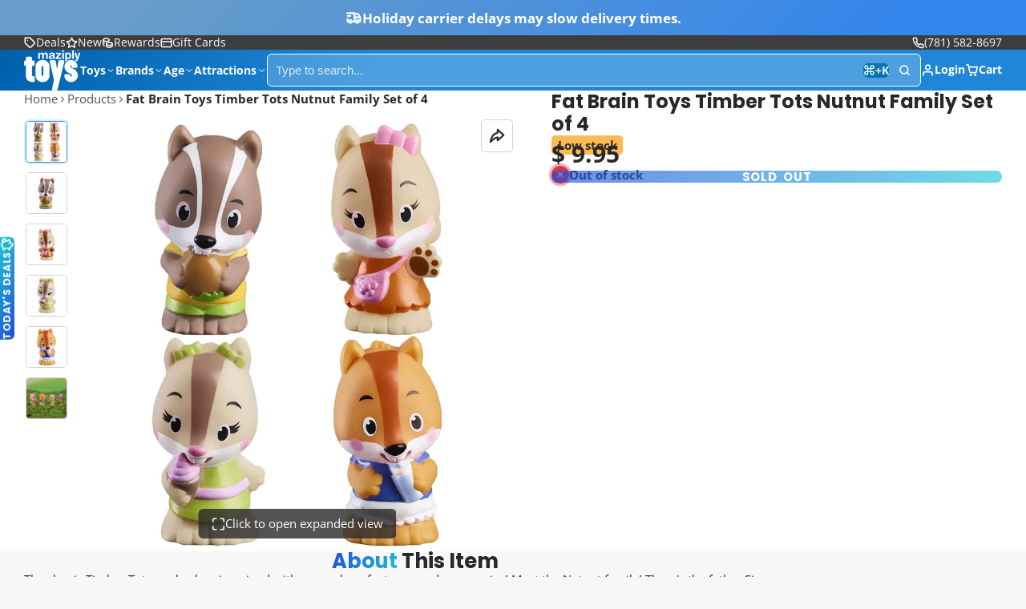

--- FILE ---
content_type: text/html; charset=utf-8
request_url: https://www.maziply.com/products/2025-panini-nfl-donruss-football-trading-card-blaster-box?view=quick-view&section_id=s_product-quick-view
body_size: 1783
content:
<div id="shopify-section-s_product-quick-view" class="shopify-section">






<div class="quick-view-demo">
    <div id="ProductQuickView">
        <link href="//www.maziply.com/cdn/shop/t/80/assets/product-quick-view.css?v=149380381834737317801757003370" rel="stylesheet" type="text/css" media="all" onload="loadStyle(this)">
        
        <link href="//www.maziply.com/cdn/shop/t/80/assets/product-options-radio.css?v=84953371404707842631757003370" rel="stylesheet" type="text/css" media="all" onload="loadStyle(this)">
        <link href="//www.maziply.com/cdn/shop/t/80/assets/product-variant-selector.css?v=168846298007677659011757003372" rel="stylesheet" type="text/css" media="all" onload="loadStyle(this)">
        <link href="//www.maziply.com/cdn/shop/t/80/assets/product-options-swatch.css?v=51558611574545594581757003371" rel="stylesheet" type="text/css" media="all" onload="loadStyle(this)">
        <link href="//www.maziply.com/cdn/shop/t/80/assets/slideshow-blaze.css?v=40496813818592521561757003370" rel="stylesheet" type="text/css" media="all" onload="loadStyle(this)">
        <product-variant-provider
            id="s_product-quick-view-variant-provider"
            product-url="/products/2025-panini-nfl-donruss-football-trading-card-blaster-box?view=quick-view" 
            section-id="s_product-quick-view"
            
            initial-variant-id="42775133257846" 
            initial-options-state="3431173783670"
            initial-image-position=""
            
        >
            <product-quick-view section-id="s_product-quick-view" class="#product-quick-view @crop-images" style="--product-quick-view-gallery-width: 60%;">
                <modal-close class="#product-quick-view-close" section-id="s_product-quick-view">
                    


<svg class="#icon" >
            <use href="#svg-icon-x"></use>
        </svg>
                </modal-close>
                <div class="#product-quick-view-inner">
                    <div class="#product-quick-view-gallery"><link href="//www.maziply.com/cdn/shop/t/80/assets/slideshow-blaze.css?v=40496813818592521561757003370" rel="stylesheet" type="text/css" media="all" onload="loadStyle(this)">

<slideshow-blaze 
    class="#slideshow-blaze " 
    section-id="s_product-quick-view" 
    
    
    
    initial-index="0"
    
>
    <div class="blaze-slider #slideshow-blaze-slider" style="--slides-to-show: 1; --slide-gap: 0px;" data-element="blaze">
        <div class="blaze-container">
            
                <button class="blaze-next #slideshow-blaze-next" aria-label="Go to next slide" data-element="nav">
                    


<svg class="#icon" >
            <use href="#svg-icon-angle-right"></use>
        </svg>
                </button>
                <button class="blaze-prev #slideshow-blaze-prev" aria-label="Go to previous slide" data-element="nav">
                    


<svg class="#icon" >
            <use href="#svg-icon-angle-left"></use>
        </svg>
                </button>
            
            <div class="blaze-track-container #slideshow-blaze-track-container">
                <div class="blaze-track">
                    
    
    
        
        <div class="#product-quick-view-media" data-element="media" data-position="1">
            
                    <div class="
    #media 
    
    
    
    
    @animate-loading
" style="--image-fit: cover;">
        <img 
            class="#media-image "
            alt="Panini Donruss football cards box shows blue and white cardboard packaging in a rectangular form featuring a football player image, product details, and promotional text on a clean backdrop."
            width="1024"
            height="1024"
            loading="lazy"
            style="
                --image-position: 49.121% 50.0%; 
                --image-ar-height: 1024; 
                --image-ar-width: 1024;
                
                --image-mobile-ar-height: 1024;
                --image-mobile-ar-width: 1024;
                
            "
            onload="lazyImageOnLoad(this)"
            
                
                
                
                src="//www.maziply.com/cdn/shop/files/2025-panini-nfl-donruss-football-trading-card-blaster-box_600x.webp?v=1763645872"
                srcset="//www.maziply.com/cdn/shop/files/2025-panini-nfl-donruss-football-trading-card-blaster-box_600x.webp?v=1763645872, //www.maziply.com/cdn/shop/files/2025-panini-nfl-donruss-football-trading-card-blaster-box_1200x.webp?v=1763645872 2x, //www.maziply.com/cdn/shop/files/2025-panini-nfl-donruss-football-trading-card-blaster-box_1800x.webp?v=1763645872 3x"
            
        />
        
        
    <div class="#media-image-loading-placeholder"></div>
    
</div>

                
        </div>
    

                </div>
            </div>
            
        </div>
    </div>
</slideshow-blaze>

<script type="module" src="//www.maziply.com/cdn/shop/t/80/assets/slideshow-blaze.js?v=23509213395211518451757003370"></script>
                    </div>
                    <div class="#product-quick-view-info" data-element="product-meta">
                        
                        
                                
                            
                                <div class="#product-quick-view-info-block @type:title" data-meta-block >
                                    
                                    
                                            



<link href="//www.maziply.com/cdn/shop/t/80/assets/product-title.css?v=181594260211871743861757003372" rel="stylesheet" type="text/css" media="all" onload="loadStyle(this)">



<div class="#product-title" style="--product-title-badge-size: 1.0rem;">
    
        
    
    

    
    <h1 class="#heading" style="--heading-scale: 0.8;">
        
            <span class="#text-truncate" style="--text-truncate-lines: 3">
                
        <a class="reset-link" href="/products/2025-panini-nfl-donruss-football-trading-card-blaster-box">2025 Panini NFL Donruss Football Trading Card Blaster Box</a>
    
            </span>
        
    </h1>
     </div>
                                        
                                
                                </div>
                            
                        
                                
                            
                        
                                
                            
                                <div class="#product-quick-view-info-block @type:price" data-meta-block >
                                    
                                    
                                            <link href="//www.maziply.com/cdn/shop/t/80/assets/product-price.css?v=182065744756015745561757003370" rel="stylesheet" type="text/css" media="all" onload="loadStyle(this)">
                                            <product-variant-listener section-id="s_product-quick-view" emptyable id="b-s_product-quick-view-2">



<div class="#product-price @show-savings " 
    style="--product-price-font-size: 2.0rem;">
    <div class="#product-price-value">
        

<div class="#price "> 
<div class="#price-inner">
  <div class="#price-item @regular  ">
    <div class="#price-item-heading ">Price</div>
    <div class="#price-item-value">
      <span class="#price-value">$ 24.99</span>
    </div>
  </div></div>
      
  
</div>
    </div><div class="#product-price-tax-note">Taxes and <a href="/policies/shipping-policy">shipping</a> calculated at checkout</div><div class="#product-price-installements"><form method="post" action="/cart/add" id="product-form-installment-s_product-quick-view" accept-charset="UTF-8" class="shopify-product-form" enctype="multipart/form-data"><input type="hidden" name="form_type" value="product" /><input type="hidden" name="utf8" value="✓" /><input type="hidden" name="id" value="42775133257846">
                <input type="hidden" name="product-id" value="7880812986486" /><input type="hidden" name="section-id" value="s_product-quick-view" /></form></div></div></product-variant-listener>
                                        
                                
                                </div>
                            
                        
                                
                            
                        
                                
                            
                                <div class="#product-quick-view-info-block @type:buy_buttons" data-meta-block >
                                    
                                    <link href="//www.maziply.com/cdn/shop/t/80/assets/product-form.css?v=161741004793845111581757003372" rel="stylesheet" type="text/css" media="all" onload="loadStyle(this)">


   
<form method="post" action="/contact#contactForms_product-quick-view" id="contactForms_product-quick-view" accept-charset="UTF-8" class="contact-form"><input type="hidden" name="form_type" value="contact" /><input type="hidden" name="utf8" value="✓" /></form><product-form
    class="#product-form"
    section-id="s_product-quick-view"
><form method="post" action="/cart/add" id="productForms_product-quick-view" accept-charset="UTF-8" class="shopify-product-form" enctype="multipart/form-data" novalidate="novalidate" data-type="add-to-cart-form"><input type="hidden" name="form_type" value="product" /><input type="hidden" name="utf8" value="✓" /><product-variant-listener section-id="s_product-quick-view" id="b-s_product-quick-view-4" emptyable>
            
                <button 
    class="#button @tier:primary @display-style:gradient @size:lg @block"
    style=""
    
    
    
    
    
    
    
        type="submit"
    
    
    
    
       disabled 
    >
    
        Sold out
    </button> 
                
            
        </product-variant-listener><input type="hidden" name="product-id" value="7880812986486" /><input type="hidden" name="section-id" value="s_product-quick-view" /></form></product-form>



    <script type="module" src="//www.maziply.com/cdn/shop/t/80/assets/product-dynamic-checkout.js?v=142312881311815161381757003370"></script>



                                
                                </div>
                            
                        
                        <product-variant-listener class="#product-quick-view-info-footer" section-id="s_product-quick-view" id="s_product-quick-view-view-more-link">
                            <a href="/products/2025-panini-nfl-donruss-football-trading-card-blaster-box?variant=42775133257846" class="#product-quick-view-product-link reset-link">
                                More product details
                                


<svg class="#icon" >
            <use href="#svg-icon-angle-right"></use>
        </svg>
                            </a>
                        </product-variant-listener>
                    </div>
                </div>
            </product-quick-view>
        </product-variant-provider>
    </div>
</div>

</div>

--- FILE ---
content_type: text/css
request_url: https://www.maziply.com/cdn/shop/t/80/assets/main-nav.css?v=22563776473183632281757003371
body_size: 581
content:
.\#main-nav{--main-nav-gap: var(--glob-size-4);--main-nav-text-color: var(--color-g-text);--main-nav-bg-color: var(--color-g-bg);--main-nav-border-color: var(--color-g-text-alpha-20);--main-nav-text-transform: none;--main-nav-font: var(--glob-body-font);--main-nav-font-size: 1rem;--main-nav-font-weight: var(--glob-body-weight);--main-nav-drop-mega-padding: var(--glob-gutter);--main-nav-drop-bg-color: var(--color-g-nav-dropdown-bg);--main-nav-drop-text-color: var(--color-g-nav-dropdown-text);--main-nav-drop-pointer-events: none;--main-nav-drop-opacity: 0;--main-nav-drop-visibility: hidden;--main-nav-drop-offset: -10px;--main-nav-link-highlight-color: transparent;--main-nav-alignment: flex-start;--main-nav-caret-opacity: .64;--main-nav-card-text-decoration: none;color:var(--main-nav-text-color)}.\#main-nav.\@triple_split{display:grid;grid-template-columns:repeat(3,1fr)}.\#main-nav:not(.\@triple_split){display:flex;justify-content:var(--main-nav-alignment);align-items:center;column-gap:var(--main-nav-gap);flex-wrap:wrap}.\#main-nav .\#main-nav-item.\!active,.\#main-nav .\#main-nav-item:hover{--main-nav-link-highlight-color: currentColor}.\#main-nav .\#main-nav-item.\!active,.\#main-nav .\#main-nav-item:not(.\@click-open):hover{--main-nav-drop-pointer-events: auto;--main-nav-drop-opacity: 1;--main-nav-link-highlight-color: currentColor;--main-nav-drop-offset: 0;--main-nav-drop-visibility: visible;--main-nav-caret-opacity: 1}.\#main-nav-part{display:flex;align-items:center;column-gap:var(--main-nav-gap);flex-wrap:wrap}.\#main-nav-part.\@center{justify-content:center}.\#main-nav-item{flex-shrink:0}.\#main-nav-item.\@position\:right{order:1}@media (min-width: 992px){.\#main-nav-item.\@position\:right{margin-left:auto}}.\#main-nav-item.\@position\:right~.\#main-nav-item.\@position\:right{margin-left:0}.\#main-nav-item:not(.\@mega){position:relative}.\#main-nav-item.\@mega .\#main-nav-dropdown{width:100%}.\#main-nav-item:has(:focus-visible){--main-nav-drop-pointer-events: auto;--main-nav-drop-opacity: 1;--main-nav-link-highlight-color: currentColor;--main-nav-drop-offset: 0;--main-nav-drop-visibility: visible;--main-nav-caret-opacity: 1}.\#main-nav-link,.\#main-nav-sub-link{display:block;padding-block:var(--glob-size-2);text-transform:var(--main-nav-text-transform);font-family:var(--main-nav-font);font-weight:var(--main-nav-font-weight);text-decoration:none;color:inherit}.\#main-nav-sub-link{padding-inline:var(--glob-size-4);font-size:min(1rem,var(--main-nav-font-size))}.\#main-nav-link{transition:var(--transition-base);font-size:var(--main-nav-font-size);border-bottom:2px solid var(--main-nav-link-highlight-color);border-top:2px solid transparent;display:flex;align-items:center;gap:var(--glob-size-1);cursor:pointer}@media (prefers-reduced-motion: reduce){.\#main-nav-link{transition:0s}}.\#main-nav-link .\#icon{margin-top:.1em;opacity:var(--main-nav-caret-opacity)}.\#main-nav-link .\#icon{--size: .9em}.\#main-nav-link .\#badge{position:relative;font-size:.6rem;bottom:.3rem}.\#main-nav-dropdown{transition:var(--transition-base);pointer-events:var(--main-nav-drop-pointer-events);opacity:var(--main-nav-drop-opacity);visibility:var(--main-nav-drop-visibility);border-top:1px solid var(--main-nav-border-color);min-width:12rem;left:0;position:absolute;z-index:99;background-color:var(--main-nav-drop-bg-color);color:var(--main-nav-drop-text-color);backface-visibility:hidden;box-shadow:var(--color-scheme-box-shadow-drop)}@media (prefers-reduced-motion: reduce){.\#main-nav-dropdown{transition:0s}}.\#main-nav-dropdown.\@full{--main-nav-drop-mega-padding: 0}.\#main-nav-dropdown .\#main-nav-dropdown{left:100%;top:0;border-top:none;opacity:0;pointer-events:none}.\#main-nav-dropdown .\#main-nav-item:hover .\#main-nav-dropdown{opacity:1;visibility:visible;pointer-events:initial}.\#main-nav-dropdown-inner{transition:var(--transition-base);padding-block:var(--main-nav-drop-mega-padding);transform:translate3d(0,var(--main-nav-drop-offset),0);opacity:var(--main-nav-drop-opacity);transition-delay:.1s}@media (prefers-reduced-motion: reduce){.\#main-nav-dropdown-inner{transition:0s}}.\#main-nav-dropdown-view-all{padding-top:var(--glob-size-3)}.\#main-nav-dropdown-view-all .\#button{opacity:.8}.\#main-nav-dropdown-view-all .\#button:hover{opacity:1}.\#main-nav-dropdown-image{position:relative}.\#main-nav-dropdown-image-fit{border-radius:var(--glob-border-radius-base);overflow:hidden}.\#main-nav-dropdown-image-fit.\@fit-image{top:0;left:0;width:100%;height:100%;position:absolute}.\#main-nav .\#main-nav-grid{--main-nav-grid-title-size: min(1.1rem, var(--main-nav-font-size));--main-nav-grid-title-weight: var(--main-nav-font-weight);--main-nav-grid-title-font: var(--main-nav-font);--main-nav-grid-title-transform: var(--main-nav-text-transform)}.\#main-nav .\#main-nav-catalog{--main-nav-catalog-sidebar-link-size: var(--main-nav-font-size);--main-nav-catalog-sidebar-link-weight: var(--main-nav-font-weight);--main-nav-catalog-sidebar-link-font: var(--main-nav-font);--main-nav-catalog-sidebar-link-transform: var(--main-nav-text-transform)}.\#main-nav-card{--main-nav-direction: row;--main-nav-align: center;--main-nav-image-width: 50px;position:relative;display:flex;gap:var(--glob-size-3);border-radius:var(--glob-border-radius-base);flex-direction:var(--main-nav-direction);align-items:var(--main-nav-align)}@media (min-width: 992px){.\#main-nav-card:hover{--main-nav-card-text-decoration: underline}}.\#main-nav-card.\@image-position\:top{--main-nav-direction: column;--main-nav-align: start;--main-nav-image-width: 100%}.\#main-nav-card-title{font-weight:400;font-size:.9rem;line-height:1.4;display:-webkit-box;-webkit-line-clamp:1;-webkit-box-orient:vertical;overflow:hidden;text-decoration:var(--main-nav-card-text-decoration);text-underline-offset:2px;text-decoration-color:var(--main-nav-border-color)}.\#main-nav-card-subtitle{font-size:.75rem;opacity:.7}.\#main-nav-card .\#media{width:var(--main-nav-image-width);flex-shrink:0;height:auto}
/*# sourceMappingURL=/cdn/shop/t/80/assets/main-nav.css.map?v=22563776473183632281757003371 */


--- FILE ---
content_type: text/css
request_url: https://www.maziply.com/cdn/shop/t/80/assets/voice-search.css?v=178942507020673100291757003372
body_size: -35
content:
.\#voice-search{--voice-search-searchbar-text-color: currentColor}.\#voice-search+.\#voice-search-fallback{display:none!important}.\#voice-search.\!active .\#voice-search-modal-icon{background:#ea4335;color:var(--color-g-nav-dropdown-bg)}.\#voice-search.\!active .\#voice-search-modal-icon-backdrop{background:#ea4335;animation:5s soundPulse infinite;animation-direction:alternate}@media (prefers-reduced-motion: reduce){.\#voice-search.\!active .\#voice-search-modal-icon-backdrop{animation:none}}.\#voice-search-btn{display:block;cursor:pointer;padding:.8rem;color:var(--voice-search-searchbar-text-color)}.\#voice-search-btn .\#icon{--size: 1rem}.\#voice-search-btn .\#icon{transition:var(--transition-base)}@media (prefers-reduced-motion: reduce){.\#voice-search-btn .\#icon{transition:0s}}.\#voice-search-modal{border-radius:var(--glob-border-radius-base);width:100%;background:var(--color-g-nav-dropdown-bg)}.\#voice-search-modal-inner{width:100%;min-height:30vh;display:flex;gap:var(--glob-size-4)}.\#voice-search-modal-part{position:relative;display:flex;align-items:center;justify-content:center;flex-basis:50%;text-align:center;padding:var(--glob-size-4);color:var(--color-g-nav-dropdown-text)}.\#voice-search-modal-part-text{font-size:1.5rem}.\#voice-search-modal-part-repeat{margin-top:var(--glob-size-2)}.\#voice-search-modal-part-close-btn{position:absolute;top:var(--glob-size-4);right:var(--glob-size-4);cursor:pointer}.\#voice-search-modal-part-close-btn .\#icon{--size: 1.85rem}@media (max-width: 991px){.\#voice-search-modal-part-close-btn:before{content:"";width:44px;height:44px;position:absolute;top:50%;left:50%;transform:translate(-50%,-50%)}}.\#voice-search-modal-icon{position:absolute;background:none;padding:var(--glob-size-4);border-radius:50%}.\#voice-search-modal-icon .\#icon{--size: 4rem}.\#voice-search-modal-icon-wrapper{width:calc(4rem + var(--glob-size-4) * 2);height:calc(4rem + var(--glob-size-4) * 2);position:relative}.\#voice-search-modal-icon-backdrop{width:calc(4rem + var(--glob-size-4) * 2);height:calc(4rem + var(--glob-size-4) * 2);position:absolute;background:none;opacity:.36;border-radius:50%}@keyframes soundPulse{0%{transform:scale(1)}10%{transform:scale(1.2)}20%{transform:scale(1)}30%{transform:scale(1.5)}40%{transform:scale(1.1)}50%{transform:scale(1.3)}60%{transform:scale(1)}70%{transform:scale(1.3)}80%{transform:scale(1.1)}90%{transform:scale(1.2)}to{transform:scale(1.5)}}
/*# sourceMappingURL=/cdn/shop/t/80/assets/voice-search.css.map?v=178942507020673100291757003372 */


--- FILE ---
content_type: text/css
request_url: https://www.maziply.com/cdn/shop/t/80/assets/navigation-bar.css?v=23942463384053481591757003371
body_size: -462
content:
.\#navigation-bar {
  --navigation-bar-text-color: var(--color-g-text);
  --navigation-bar-bg-color: var(--color-g-bg);
  --navigation-bar-nav-item-gap: var(--glob-size-4);
  background-color: var(--navigation-bar-bg-color);
}
@media (min-width: 992px) {
  .\#navigation-bar.\@sticky {
    position: sticky;
    top: var(--navbar-offset, var(--header-height, 0px));
  }
}
body.glob--theme-dark-mode .\#navigation-bar.\@invert-colors {
  --navigation-bar-text-color: var(--navigation-bar-inverted-text-color)!important;
  --navigation-bar-bg-color: var(--navigation-bar-inverted-bg-color)!important;
}

.\#navigation-bar .\#main-nav {
  --main-nav-font: var(--glob-header-family);
  --main-nav-font-weight: var(--glob-header-weight, normal);
  --main-nav-text-transform: var(--glob-header-transform);
  --main-nav-gap: var(--navigation-bar-nav-item-gap);
  --main-nav-text-color: var(--navigation-bar-text-color);
  --main-nav-font-size: var(--glob-header-size);
  --main-nav-alignment: var(--navigation-bar-alignment);
}

--- FILE ---
content_type: text/css
request_url: https://www.maziply.com/cdn/shop/t/80/assets/product.css?v=60583295974427283151757003371
body_size: 55
content:
.\#product{--product-z-index: 23;position:relative;z-index:var(--product-z-index)}@media (min-width: 992px){.\#product.\@show-divider .\#product-media:first-child{border-right:1px solid var(--color-g-border);padding-right:var(--gap)}}@media (max-width: 991px){.\#product{padding-block:var(--section-body-spacing)}}.\#product-media{height:fit-content}@media (min-width: 992px){.\#product-media{padding-block:var(--section-body-spacing)}}.\#product-media:not(.\@no-media){--sticky-offset: calc(var(--header-height, 0px) + var(--navbar-height, 0px))}@media (min-width: 992px){.\#product-media:not(.\@no-media){position:sticky;top:calc(0rem + var(--sticky-offset))}}.\#product-media:not(.\@no-media).\@gallery .\#product-specs{margin-top:var(--glob-size-10)}.\#product-meta{position:relative;display:flex;flex-direction:column;gap:var(--glob-size-8)}@media (max-width: 991px){.\#product-meta{margin-top:var(--glob-size-8)}}.\#product-meta.\!loading{animation:flickerAnimation 2.5s infinite;opacity:.5;pointer-events:none}@keyframes flickerAnimation{0%{opacity:.5}50%{opacity:.4}to{opacity:.5}}.\#product-meta.\@sticky{--sticky-offset: calc(var(--header-height, 0px) + var(--navbar-height, 0px))}@media (min-width: 992px){.\#product-meta.\@sticky{position:sticky;top:calc(1rem + var(--sticky-offset))}}.\#product-meta-heading{margin-bottom:var(--glob-size-2);font-family:var(--glob-subheading-family);font-size:var(--glob-subheading-size);font-weight:var(--glob-subheading-weight);text-transform:var(--glob-subheading-transform);letter-spacing:var(--glob-subheading-letter-spacing, normal);opacity:var(--glob-subheading-opacity)}.\#product-meta-block.\@collapse+.\#product-meta-block.\@collapse{margin-top:calc(calc(var(--glob-size-8) * -1) - 1px)}.\#product-meta-block:not(:first-of-type).\@attach{margin-top:calc(var(--glob-size-4) * -1)}.\#product-meta-block-separator{border-top:1px solid var(--color-g-border)}.\#product-meta product-dynamic-checkout{display:block;padding-top:1rem}.\#product-popup .\#modal-container-content{pointer-events:none}.\#product-popup-content-inner{margin-inline:auto;pointer-events:auto;padding:var(--container-spacer);background-color:var(--color-g-fg);border-radius:var(--glob-border-radius-base);max-height:80vh;overflow-y:auto;box-shadow:var(--color-scheme-box-shadow-drop)}@media (min-width: 992px){.\#product-popup-content-inner{width:var(--width, 100%)}}.\#product-popup-link{display:flex;align-items:center;gap:var(--glob-size-2);font-family:var(--glob-button-family);font-size:var(--glob-button-size);font-weight:var(--glob-button-weight);text-transform:var(--glob-button-transform);letter-spacing:var(--glob-button-letter-spacing, normal)}.\#product-popup-link .\#icon{--size: 1.1em}.\#product-popup .\#editor-notification{margin-inline:0;background:var(--color-g-fg);color:var(--color-g-text)}.\#product-custom-image{width:var(--image-width);max-width:100%}
/*# sourceMappingURL=/cdn/shop/t/80/assets/product.css.map?v=60583295974427283151757003371 */


--- FILE ---
content_type: text/css
request_url: https://www.maziply.com/cdn/shop/t/80/assets/product-gallery-image-zoomer.css?v=78966779658782947191757003370
body_size: -510
content:
.\#product-gallery-image-zoomer {
  --scale: 1.5;
  --x: 100;
  --y: 100;
  top: 0;
  left: 0;
  width: 100%;
  height: 100%;
  position: absolute;
  border-radius: var(--glob-border-radius-base);
  overflow: hidden;
  opacity: 0;
  z-index: 2;
  background-color: var(--color-g-fg);
}
.\#product-gallery-image-zoomer:hover {
  opacity: 1;
}
.\#product-gallery-image-zoomer-img {
  pointer-events: none;
  top: 0;
  left: 0;
  width: 100%;
  height: 100%;
  position: absolute;
  height: auto;
  transform-origin: calc(var(--x) * 1%) calc(var(--y) * 1%);
  transform: scale(var(--scale));
}

--- FILE ---
content_type: text/css
request_url: https://www.maziply.com/cdn/shop/t/80/assets/product-pickup-availability.css?v=90337719460804789411757003371
body_size: -617
content:
.\#product-pickup-availability {
  display: flex;
  gap: 1rem;
}
.\#product-pickup-availability-icon .\#icon {
  --size: 2.7rem;
}
.\#product-pickup-availability-status {
  font-size: 1.15rem;
  font-weight: normal;
  margin-bottom: 0;
}
.\#product-pickup-availability-status > span {
  font-weight: var(--glob-body-bold-weight);
}
.\#product-pickup-availability-time {
  margin-top: 0.2rem;
  font-size: 0.9rem;
  opacity: 0.7;
}
.\#product-pickup-availability-popup-link {
  display: block;
  margin-top: var(--glob-size-2);
  cursor: pointer;
  font-family: var(--glob-button-family);
  font-size: var(--glob-button-size);
  font-weight: var(--glob-button-weight);
  text-transform: var(--glob-button-transform);
  letter-spacing: var(--glob-button-letter-spacing, normal);
  text-decoration: underline;
  text-underline-offset: 3px;
}

--- FILE ---
content_type: text/css
request_url: https://www.maziply.com/cdn/shop/t/80/assets/pickup-availability.css?v=162773855742270520311757003371
body_size: -225
content:
.\#pickup-availability{background:var(--color-g-fg);height:100%;overflow-y:auto}@media (max-width: 991px){.\#pickup-availability{height:var(--mobile-viewport-height, 100vh)}}.\#pickup-availability-header{display:flex;align-items:center;padding:2rem;gap:1.5rem;border-bottom:1px solid #e6e6e6}.\#pickup-availability-header-image{width:75px;flex-shrink:0}.\#pickup-availability-header-text{flex-grow:1}.\#pickup-availability-header-close{margin-top:12px;align-self:flex-start;cursor:pointer;opacity:.64;transition:var(--transition-base)}.\#pickup-availability-header-close:hover{opacity:1}@media (prefers-reduced-motion: reduce){.\#pickup-availability-header-close{transition:0s}}@media (max-width: 991px){.\#pickup-availability-header-close{position:relative}.\#pickup-availability-header-close:before{content:"";width:44px;height:44px;position:absolute;top:50%;left:50%;transform:translate(-50%,-50%)}}.\#pickup-availability-product-title{margin-bottom:0;display:-webkit-box;-webkit-line-clamp:2;-webkit-box-orient:vertical;overflow:hidden}.\#pickup-availability-variant-title{margin-top:.5rem;margin-bottom:0}.\#pickup-availability-item{padding:1.5rem 2rem;display:flex;gap:1rem;border-bottom:1px solid #e6e6e6}.\#pickup-availability-item-icon{margin-top:2px}.\#pickup-availability-item-icon .\#icon{--size: 2rem}.\#pickup-availability-item-title{font-size:1.25rem;margin-bottom:1rem}.\#pickup-availability-item-location{font-size:1.15rem;margin-bottom:.3rem}.\#pickup-availability-item-status{display:flex;align-items:center;margin-top:1rem;gap:.3rem;font-size:1.1rem}.\#pickup-availability-item-status-icon .\#icon{--size: 1.3rem}.\#pickup-availability-item-status-text{opacity:.8}
/*# sourceMappingURL=/cdn/shop/t/80/assets/pickup-availability.css.map?v=162773855742270520311757003371 */


--- FILE ---
content_type: text/css
request_url: https://www.maziply.com/cdn/shop/t/80/assets/sticky-add-to-cart.css?v=135809430784485069851757003370
body_size: 91
content:
.\#sticky-add-to-cart.\@position\:bottom .\#sticky-add-to-cart-wrapper{bottom:0;transform:translateY(100%)}.\#sticky-add-to-cart.\@position\:top .\#sticky-add-to-cart-wrapper{top:calc(var(--header-height, 0px) + var(--navbar-height, 0px));transform:translateY(-100%)}.\#sticky-add-to-cart.\!active .\#sticky-add-to-cart-wrapper{transform:translateY(0);opacity:1}.\#sticky-add-to-cart.\!active .\#sticky-add-to-cart-wrapper:before{opacity:1}.\#sticky-add-to-cart.\!loading .\#sticky-add-to-cart-loading-overlay{opacity:1;pointer-events:all}.\#sticky-add-to-cart-loading-overlay{top:0;left:0;width:100%;height:100%;position:absolute;display:flex;align-items:center;justify-content:center;background-color:var(--color-g-fg-alpha-50);z-index:99;opacity:0;pointer-events:none}.\#sticky-add-to-cart-wrapper{opacity:0;position:fixed;left:0;padding-block:var(--glob-size-4);width:100%;background-color:var(--color-g-fg);z-index:99;transition:var(--transition-base);box-shadow:var(--color-scheme-box-shadow-drop)}@media (prefers-reduced-motion: reduce){.\#sticky-add-to-cart-wrapper{transition:0s}}.\#sticky-add-to-cart-inner{display:flex;justify-content:space-between;align-items:center;gap:var(--glob-size-8)}.\#sticky-add-to-cart-info{display:flex;align-items:center;position:relative;gap:var(--glob-size-8);flex:2}.\#sticky-add-to-cart-info-media{width:60px;flex-shrink:0}.\#sticky-add-to-cart-info-title{font-family:var(--glob-product-card-title-family);font-size:var(--glob-product-card-title-size);font-weight:var(--glob-product-card-title-weight);text-transform:var(--glob-product-card-title-transform);letter-spacing:var(--glob-product-card-title-letter-spacing, normal);display:-webkit-box;-webkit-line-clamp:2;-webkit-box-orient:vertical;overflow:hidden}.\#sticky-add-to-cart-info-variant{font-family:var(--glob-subheading-family);font-size:var(--glob-subheading-size);font-weight:var(--glob-subheading-weight);text-transform:var(--glob-subheading-transform);letter-spacing:var(--glob-subheading-letter-spacing, normal);opacity:var(--glob-subheading-opacity);margin-top:var(--glob-size-2);display:flex}.\#sticky-add-to-cart-info-variant-title:not(:last-child):after{content:"/";margin-inline:.5rem}.\#sticky-add-to-cart-control{display:flex;align-items:center;justify-content:end;gap:var(--glob-size-8);flex:.5 0 auto}@media (max-width: 991px){.\#sticky-add-to-cart-control{flex-basis:100%}}@media (max-width: 991px){.\#sticky-add-to-cart-control-price{display:none}}.\#sticky-add-to-cart-control-price .\#price{display:flex;align-items:baseline;gap:var(--glob-size-3);font-size:1.3225rem}.\#sticky-add-to-cart-control-price .\#price-item.\@regular{font-weight:var(--font-body-weight-bold)}.\#sticky-add-to-cart-control-price .\#price-item.\@on-sale{color:var(--color-g-sale)}@media (max-width: 991px){.\#sticky-add-to-cart-control-button,.\#sticky-add-to-cart-control-button .\#button{width:100%}.\#sticky-add-to-cart-control-button .\#button.\!loading span{border:none}}.\#sticky-add-to-cart-control-button-price{margin-left:var(--glob-size-4);padding-left:var(--glob-size-4);border-left:1px solid var(--color-g-fg-alpha-70)}
/*# sourceMappingURL=/cdn/shop/t/80/assets/sticky-add-to-cart.css.map?v=135809430784485069851757003370 */


--- FILE ---
content_type: text/css
request_url: https://www.maziply.com/cdn/shop/t/80/assets/social-profiles.css?v=21846492723386085251757003371
body_size: -565
content:
.\#social-profiles {
  --icon-size: 1.5rem;
  --gap: 1rem;
  gap: var(--gap);
  display: flex;
  flex-wrap: wrap;
}
.\#social-profiles-item {
  color: inherit;
}
.\#social-profiles-item-icon .\#icon {
  --size: var(--icon-size);
}

--- FILE ---
content_type: text/css
request_url: https://www.maziply.com/cdn/shop/t/80/assets/collection-card-min.css?v=6676504417495046121757003372
body_size: -234
content:
.\#collection-card-min{--collection-card-min-media-size: min(60px, 25%);--collection-card-min-arrow-opacity: .4;--collection-card-min-bg-color: var(--color-g-fg);--collection-card-min-text-color: var(--color-g-text);--collection-card-min-border-color: var(--color-g-border);background-color:var(--collection-card-min-bg-color);color:var(--collection-card-min-text-color);display:flex;align-items:center;border-radius:var(--glob-border-radius-base);position:relative;gap:var(--glob-size-3);padding:var(--glob-size-2);border:1px solid var(--collection-card-min-border-color)}.\#collection-card-min:hover{--collection-card-min-arrow-opacity: 1}.\#collection-card-min-media{width:var(--collection-card-min-media-size);flex-shrink:0;overflow:hidden;border-radius:var(--glob-border-radius-inner)}.\#collection-card-min-caption{flex-grow:1}.\#collection-card-min-title{font-family:var(--glob-collection-card-title-family);font-size:var(--glob-collection-card-title-size);font-weight:var(--glob-collection-card-title-weight);text-transform:var(--glob-collection-card-title-transform);letter-spacing:var(--glob-collection-card-title-letter-spacing, normal);font-size:.9rem;overflow-wrap:anywhere}.\#collection-card-min-arrow{margin-left:auto;margin-right:calc(var(--glob-size-1) * -1);opacity:var(--collection-card-min-arrow-opacity);transition:var(--transition-base)}.\#collection-card-min-arrow .\#icon{--size: 1.15rem}@media (prefers-reduced-motion: reduce){.\#collection-card-min-arrow{transition:0s}}
/*# sourceMappingURL=/cdn/shop/t/80/assets/collection-card-min.css.map?v=6676504417495046121757003372 */


--- FILE ---
content_type: text/css
request_url: https://www.maziply.com/cdn/shop/t/80/assets/product-tabs.css?v=74341103967693620301757003370
body_size: -366
content:
.\#product-tabs{background:var(--color-g-fg);border-radius:var(--glob-border-radius-base)}.\#product-tabs-nav-items{z-index:9;position:relative;display:flex;gap:1.3rem;padding:1rem 1.3rem;padding-bottom:0;border-bottom:1px solid var(--color-g-text-alpha-20)}@media (min-width: 992px){.\#product-tabs-nav-items.\@center{justify-content:center}}@media (max-width: 991px){.\#product-tabs-nav-items{overflow-x:auto}}.\#product-tabs-nav-item{flex-shrink:0;font-size:1.15rem;transition:var(--transition-base);color:inherit;cursor:pointer;position:relative;opacity:.64;border-bottom:3px solid transparent;padding-bottom:.3rem}@media (prefers-reduced-motion: reduce){.\#product-tabs-nav-item{transition:0s}}.\#product-tabs-nav-item.\!active{opacity:1;border-color:currentColor}.\#product-tabs-pane-input{display:none}.\#product-tabs-pane-input:checked+.\#product-tabs-pane-content{display:block}.\#product-tabs-pane-content{padding:1.5rem;display:none}
/*# sourceMappingURL=/cdn/shop/t/80/assets/product-tabs.css.map?v=74341103967693620301757003370 */


--- FILE ---
content_type: text/css
request_url: https://www.maziply.com/cdn/shop/t/80/assets/product-variant-selector.css?v=168846298007677659011757003372
body_size: -846
content:
.\#product-variant-selector {
  display: flex;
  flex-direction: column;
  gap: var(--glob-size-4);
}
.\#product-variant-selector-item-heading {
  font-family: var(--glob-subheading-family);
  font-size: var(--glob-subheading-size);
  font-weight: var(--glob-subheading-weight);
  text-transform: var(--glob-subheading-transform);
  letter-spacing: var(--glob-subheading-letter-spacing, normal);
  opacity: var(--glob-subheading-opacity);
  margin-bottom: var(--glob-size-2);
}

--- FILE ---
content_type: text/javascript
request_url: https://www.maziply.com/cdn/shop/t/80/assets/browsing-history-slider.js?v=142085639488274977241757003370
body_size: -507
content:
const{Core,Utils,Events}=Global,{$show,$hide}=Utils;customElements.define("browsing-history-slider",class extends Core{elements={slider:"slideshow-inline-blaze"};render(){this.sub(Events.BROWSING_HISTORY_LOAD,this._handleHistoryLoad,{once:!0})}_handleHistoryLoad({items,error}){if(error||!items||items.length===0){$hide(this);return}this.items=items,customElements.whenDefined(this.elements.slider).then(this._updateSlider.bind(this))}_updateSlider(){$show(this),this.$("slider").replaceSlides(this.items)}});
//# sourceMappingURL=/cdn/shop/t/80/assets/browsing-history-slider.js.map?v=142085639488274977241757003370


--- FILE ---
content_type: text/javascript
request_url: https://www.maziply.com/cdn/shop/t/80/assets/cart-drawer.js?v=100206238856880298941757003371
body_size: -395
content:
const{Core,Utils,Events}=Global,{$loading}=Utils;customElements.define("cart-drawer",class extends Core{elements={modal:"modal-container"};render(){this.sub(Events.CART_UPDATE,this._handleAddingToCart,{global:!0}),this.sub(Events.CART_CHANGE,this._handleCartChange,{global:!0}),this.sub(Events.CART_REPLACE,this._handleCartChange,{global:!0}),this.sub(Events.CART_DRAWER_MUTE,this._handleMute,{once:!0,global:!0}),this.sub(Events.CART_ERROR,this._handleCartError,{global:!0})}_handleAddingToCart({req}){req==="cartAdd"&&this.$("modal").open()}_handleCartChange({key}){this.updatingProduct=this.querySelector(`[data-item-key="${key}"]`),this.updatingProduct&&$loading(this.updatingProduct)}_handleMute(){this.unsub(Events.CART_UPDATE)}_handleCartError(){this.updatingProduct&&$loading(this.updatingProduct,!1)}});
//# sourceMappingURL=/cdn/shop/t/80/assets/cart-drawer.js.map?v=100206238856880298941757003371


--- FILE ---
content_type: text/plain; charset=utf-8
request_url: https://d-ipv6.mmapiws.com/ant_squire
body_size: 151
content:
maziply.com;019b0a36-6662-7336-bdd0-a7aebc36121e:07d3ed37d3d31668d49594e4d91b99e8a29bb53d

--- FILE ---
content_type: text/javascript
request_url: https://www.maziply.com/cdn/shop/t/80/assets/product-gallery-slider.js?v=27412884422930315261757003371
body_size: -446
content:
const{Core,Events,onBlazeLoad}=Global;customElements.define("product-gallery-slider",class extends Core{propTypes={"listen-variants":Boolean};elements={slider:"slideshow-blaze"};render(){this.prop("listen-variants")&&this.sub(Events.VARIANT_UPDATE,this._onVariantChange),this.sub(Events.PRODUCT_GALLERY_SLIDE_CHANGE,this._changeSlide),onBlazeLoad(this._handleSlider.bind(this))}_onVariantChange({imageIndex}){imageIndex>=0&&(this.pub(Events.PRODUCT_GALLERY_SLIDE_CHANGE,imageIndex),this._changeSlide(imageIndex))}async _handleSlider(){await customElements.whenDefined(this.elements.slider),this.$("slider").slider.onSlide(this._handleSlideChange.bind(this))}_handleSlideChange(index){this.pub(Events.PRODUCT_GALLERY_SLIDE_CHANGE,index)}_changeSlide(index){this.$("slider")?.slideTo(index)}});
//# sourceMappingURL=/cdn/shop/t/80/assets/product-gallery-slider.js.map?v=27412884422930315261757003371


--- FILE ---
content_type: text/javascript
request_url: https://www.maziply.com/cdn/shop/t/80/assets/product-gallery-share.js?v=120548844146963272431757003370
body_size: -525
content:
const{Core,Utils}=Global,{$state,setDocumentClickHandler}=Utils,ACTIVE_CLASSNAME="open";customElements.define("product-gallery-share",class extends Core{elements={$:["trigger-button","dropdown"]};isOpen=!1;render(){this.$("trigger-button",{click:this._onTriggerClick}),this._toggleDocClickListener=setDocumentClickHandler(this._handleOuterClick.bind(this))}destroy(){document.removeEventListener("click",this._handleOuterClick)}_onTriggerClick(){this.isOpen=!this.isOpen,$state(this,ACTIVE_CLASSNAME,this.isOpen),this._toggleDocClickListener(this.isOpen)}_handleOuterClick(e){this.isOpen&&(this.contains(e.target)||(this.isOpen=!1,this._toggleDocClickListener(!1),$state(this,ACTIVE_CLASSNAME,!1)))}});
//# sourceMappingURL=/cdn/shop/t/80/assets/product-gallery-share.js.map?v=120548844146963272431757003370


--- FILE ---
content_type: text/javascript
request_url: https://www.maziply.com/cdn/shop/t/80/assets/voice-search.js?v=10537648726549786071757003370
body_size: -6
content:
const{Core,Utils,Events}=Global,{$active,$show,$toggleDisplay}=Utils,SEARCH_INPUT_SELECTOR='[data-element="search-input"]',RECOGNITION_DEFAULT_LANG="en-US";customElements.define("voice-search",class extends Core{elements={$:["trigger","text-content","repeat","close"],modal:"modal-container"};propTypes={"predictive-search":Boolean,"default-message":String,"repeat-message":String};render(){if(this.$searchForm=this.parentNode,"webkitSpeechRecognition"in window)this.recognition=new webkitSpeechRecognition,this.recognition.lang=RECOGNITION_DEFAULT_LANG,this.recognition.interimResults=!0,this.isListening=!1,this.searchQueryStr=null,this.$searchInput=this.$searchForm.querySelector(SEARCH_INPUT_SELECTOR),this.$("trigger",{click:this._startRecognition}),this.$("repeat",{click:this._startRecognition}),this.$({"modal-close":this._handleClose}),this._setRecognitionListeners();else{this.remove();return}}_startRecognition(){this.$("modal")._open(),this.recognition.start()}_handleClose(e){e.stopPropagation(),this.recognition.stop()}_setRecognitionListeners(){this.recognition.addEventListener("start",this._handleStart.bind(this)),this.recognition.addEventListener("end",this._handleRecognition.bind(this)),this.recognition.addEventListener("result",this._handleResult.bind(this)),this.recognition.addEventListener("error",this._handleError.bind(this))}_handleStart(){this._active(),this._setTextContent(this.prop("default-message"))}_handleRecognition(){if(this._active(!1),!this.searchQueryStr){this._setTextContent(this.prop("repeat-message"));return}this.$("modal")._close(),this._handleSearchForm()}_active(state=!0){this.isListening=state,$active(this,state)}_handleResult({results}){const result=Array.from(results).reduce((str,result2)=>str+" "+result2[0].transcript,"");this._setTextContent(result),this.searchQueryStr=result}_handleSearchForm(){this.$searchInput.focus(),this.$searchInput.value=this.searchQueryStr,this.prop("predictive-search")?this.$searchInput.dispatchEvent(new Event("input")):this.$searchForm.submit(),this.searchQueryStr=null}_handleError(e){this.pub(Events.TOAST_NOTIFICATION,{type:"error",msg:e.message||"",title:e.error})}_setTextContent(value){this.$("text-content").textContent=value,$toggleDisplay(this.$("repeat"),!this.searchQueryStr&&!this.isListening)}});
//# sourceMappingURL=/cdn/shop/t/80/assets/voice-search.js.map?v=10537648726549786071757003370


--- FILE ---
content_type: text/javascript
request_url: https://www.maziply.com/cdn/shop/t/80/assets/toast-notification.js?v=16221042883316260581757003370
body_size: 41
content:
const{Core,Events,Utils,TopLayerStack}=Global,{$active}=Utils,AUTOCLOSE_TIMEOUT=5e3,ANIMATION_DURATION=300,animationsComplete=element=>Promise.allSettled(element.getAnimations().map(animation=>animation.finished));customElements.define("toast-notification",class extends Core{elements={$:["popover","msg","title","close"]};isClone=!1;render(){this.usePopover=!0,this.showPopover||(this.classList.add("@toasts"),this.usePopover=!1),this.sub(Events.TOAST_NOTIFICATION,this._handleNotification,{global:!0}),this.sub(Events.CLOSE_TOAST_NOTIFICATION,this._close,{global:!0}),this.$("close",{click:this._close})}async _handleNotification({type,msg,title,autoclose}){this.showing&&await this._close(),!(!msg&&!title)&&(this.title=title||"",this.msg=msg&&msg!==title&&typeof msg=="string"?msg:"",this.type=type||"",autoclose||autoclose===void 0?this.autoclose=!0:this.autoclose=!1,setTimeout(()=>{TopLayerStack.isEmpty?this._show():this._showInTopLayer()},20))}_showInTopLayer(){if(this.isClone)return;const[$topLayer,onRemove]=TopLayerStack.last,toastClone=$topLayer.appendChild(this.cloneNode(!0));onRemove(()=>toastClone.remove()),toastClone.isClone=!0,toastClone.autoclose=this.autoclose,toastClone._show()}async _close(){this.usePopover?await this._closePopover():await this._closeToast(),this.isClone&&this.remove()}_show(){this.showTimeout&&clearTimeout(this.showTimeout),this.autoclose&&(this.showTimeout=setTimeout(()=>{this._close()},AUTOCLOSE_TIMEOUT)),this.usePopover?this.$("popover").showPopover():$active(this,!0),this.showing=!0}async _closePopover(){this.popoverClosing=!0,await animationsComplete(this.$("popover")),this.popoverClosing=!1,this.$("popover")?.hidePopover(),this.showing=!1}async _closeToast(){return clearInterval(this.activeToastTimeout),$active(this,!1),new Promise(resolve=>{setTimeout(()=>{this.showing=!1,resolve()},ANIMATION_DURATION)})}set type(value){this.dataset.type=value}set msg(value){this.$("msg").innerText=value}set title(value){this.$("title").innerText=value}set popoverClosing(state){this.toggleAttribute("closing",state)}});
//# sourceMappingURL=/cdn/shop/t/80/assets/toast-notification.js.map?v=16221042883316260581757003370


--- FILE ---
content_type: text/javascript
request_url: https://www.maziply.com/cdn/shop/t/80/assets/product-gallery-expand.js?v=167786922414845025411757003372
body_size: -44
content:
const{Core,Events,MediaQueries,onBlazeLoad}=Global,ACTIVE_CLASSNAME="!active";customElements.define("product-gallery-expand",class extends Core{elements={slider:"slideshow-blaze"};render(){onBlazeLoad(this._initSlider.bind(this)),this.sub(Events.PRODUCT_GALLERY_SLIDE_CHANGE,this._slideToCurrent),this.$({"modal-open":this._handleModalOpen,"modal-close":this._handleModalClose})}_handleModalClose(){this.modalOpen=!1,this.pub(Events.PRODUCT_GALLERY_EXPAND_CHANGE,this.modalOpen)}_handleModalOpen(){this.modalOpen=!0,this.pub(Events.PRODUCT_GALLERY_EXPAND_CHANGE,this.modalOpen)}async _initSlider(){await customElements.whenDefined(this.elements.slider),this.$("slider").slider.onSlide(this._handleSlide.bind(this))}_handleSlide(index){this.modalOpen&&this.pub(Events.PRODUCT_GALLERY_SLIDE_CHANGE,index)}_slideToCurrent(imageIndex){this.$("slider")?.slideTo(imageIndex)}}),customElements.define("product-gallery-expand-zoom",class extends Core{render(){MediaQueries.MOBILE.matches||(this.active=!1,this._mover=this._handleMouseMove.bind(this),this.$({click:this._handleClick}),this.obs=new IntersectionObserver(([entry])=>{entry.isIntersecting||this._disableZoom()}))}_handleClick(){this.active?this._disableZoom():this._enableZoom()}_disableZoom(){this.active=!1,this.classList.remove(ACTIVE_CLASSNAME),this.removeEventListener("mousemove",this._mover),this.obs.unobserve(this),this.style.removeProperty("--object-position")}_enableZoom(){this._initSizes(),this.active=!0,this.classList.add(ACTIVE_CLASSNAME),this.addEventListener("mousemove",this._mover),this.obs.observe(this)}_initSizes(){(!this.width||!this.height)&&(this.width=this.offsetWidth,this.height=this.offsetHeight)}_handleMouseMove(e){let x=e.offsetX*100/this.width,y=e.offsetY*100/this.height;this.style.setProperty("--object-position",`${x}% ${y}%`)}});
//# sourceMappingURL=/cdn/shop/t/80/assets/product-gallery-expand.js.map?v=167786922414845025411757003372


--- FILE ---
content_type: text/javascript
request_url: https://www.maziply.com/cdn/shop/t/80/assets/product-variant-listener.js?v=92739623799991911711757003370
body_size: -273
content:
const{Core,Events}=Global,{$isEmpty,$replaceContent}=Global.Utils;customElements.define("product-variant-listener",class extends Core{propTypes={emptyable:Boolean,"variant-selector":Boolean};isMetaHidden=!1;render(){this.prop("emptyable")&&(this.$meta=this.closest("[data-meta-block]"),this._setMetaHidden()),this.sub(Events.VARIANT_UPDATE,this._onVariantUpdate)}_onVariantUpdate({targets}){try{$replaceContent(this,targets[this.id],!0),(this.prop("emptyable")||this.isMetaHidden)&&this._setMetaHidden(),this.dispatchEvent(new CustomEvent("update",{bubbles:!0}))}catch{console.log(`Can't find ${targets[this.id]} in update `)}}_setMetaHidden(state){this.isMetaHidden=state===void 0?$isEmpty(this):state,this.$meta.toggleAttribute("hidden",this.isMetaHidden)}}),customElements.define("product-variant-selector",class extends Core{render(){this.$({change:this._onVariantChange})}_onVariantChange(e){this.pub(Events.VARIANT_CHANGE,{optionValueId:e.target.dataset.optionValueId,optionIndex:e.target.dataset.optionIndex,variantId:e.target.dataset.variantId,imagePosition:e.target.dataset.imagePosition})}});
//# sourceMappingURL=/cdn/shop/t/80/assets/product-variant-listener.js.map?v=92739623799991911711757003370
